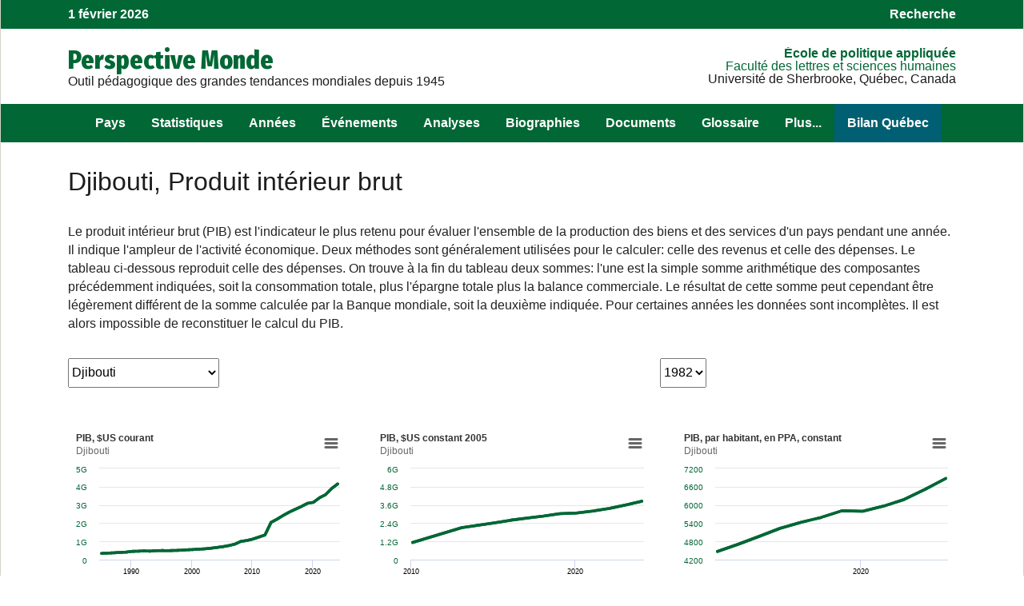

--- FILE ---
content_type: text/html; charset=UTF-8
request_url: https://perspective.usherbrooke.ca/api/ComprendreContextePIB/?codePays=DJI&annee=1982
body_size: 10437
content:
{"hmListePaysEnsembleFR":{"PSE":"A. palestinienne","AFG":"Afghanistan","ZAF":"Afrique du Sud","ALB":"Albanie","DZA":"Alg\u00e9rie","DEU":"Allemagne","AGO":"Angola","SAU":"Arabie Saoudite","ARG":"Argentine","ARM":"Arm\u00e9nie","AUS":"Australie","AUT":"Autriche","AZE":"Azerba\u00efdjan","BHS":"Bahamas","BHR":"Bahre\u00efn","BGD":"Bangladesh","BLR":"Belarus","BEL":"Belgique","BEN":"B\u00e9nin ","BTN":"Bhoutan","BOL":"Bolivie","BIH":"Bosnie-Herz\u00e9govine","BWA":"Botswana","BRA":"Br\u00e9sil","BGR":"Bulgarie","BFA":"Burkina Faso","BDI":"Burundi","KHM":"Cambodge","CMR":"Cameroun","CAN":"Canada","CPV":"Cap-Vert","CAF":"Centrafricaine (rep)","CHL":"Chili","CHN":"Chine","CYP":"Chypre","COL":"Colombie","COM":"Comores(Les)","COG":"Congo","COD":"Congo (rep. dem.)","PRK":"Cor\u00e9e du Nord","KOR":"Cor\u00e9e du Sud","CRI":"Costa Rica","CIV":"C\u00f4te d'Ivoire","HRV":"Croatie","CUB":"Cuba","DNK":"Danemark","DJI":"Djibouti","DOM":"Dominicaine (Rep)","EGY":"\u00c9gypte","ARE":"\u00c9mirats arabes unis","ECU":"\u00c9quateur","ERI":"\u00c9rythr\u00e9e","ESP":"Espagne","EST":"Estonie","SWZ":"Eswatini","USA":"\u00c9tats-Unis","ETH":"\u00c9thiopie","FJI":"Fiji","FIN":"Finlande","FRA":"France","GAB":"Gabon","GMB":"Gambie","GEO":"G\u00e9orgie","GHA":"Ghana","GRC":"Gr\u00e8ce","GTM":"Guatemala","GIN":"Guin\u00e9e","GNQ":"Guin\u00e9e \u00e9quatoriale","GNB":"Guin\u00e9e-Bissau","GUY":"Guyana","HTI":"Ha\u00efti","HND":"Honduras","HUN":"Hongrie","IND":"Inde","IDN":"Indon\u00e9sie","IRQ":"Irak","IRN":"Iran","IRL":"Irlande","ISL":"Islande","ISR":"Isra\u00ebl","ITA":"Italie","JAM":"Jama\u00efque","JPN":"Japon","JOR":"Jordanie","KAZ":"Kazakhstan","KEN":"Kenya","KGZ":"Kirghizstan","KIR":"Kiribati","KSV":"Kosovo","KWT":"Kowe\u00eft","LAO":"Laos","LSO":"Lesotho","LVA":"Lettonie","LBN":"Liban","LBR":"Liberia","LBY":"Libye","LTU":"Lituanie","LUX":"Luxembourg","MKD":"Mac\u00e9doine du Nord","MDG":"Madagascar","MYS":"Malaisie","MWI":"Malawi","MLI":"Mali","MLT":"Malta","MAR":"Maroc","MUS":"Maurice","MRT":"Mauritanie","MEX":"Mexique","MDA":"Moldavie","MNG":"Mongolie","MON":"Mont\u00e9n\u00e9gro","MOZ":"Mozambique","MMR":"Myanmar","NAM":"Namibie","NPL":"N\u00e9pal","NIC":"Nicaragua","NER":"Niger","NGA":"Nigeria","NOR":"Norv\u00e8ge","NZL":"Nouvelle-Z\u00e9lande","OMN":"Oman","UGA":"Ouganda","UZB":"Ouzb\u00e9kistan","PAK":"Pakistan","PAN":"Panama","PNG":"Papouasie-Nouvelle-G.","PRY":"Paraguay","NLD":"Pays-Bas","PER":"P\u00e9rou","PHL":"Philippines","POL":"Pologne","PRT":"Portugal","QAT":"Qatar","ROM":"Roumanie","GBR":"Royaume-Uni","RUS":"Russie","RWA":"Rwanda","SLV":"Salvador","SEN":"S\u00e9n\u00e9gal","YUG":"Serbie","SLE":"Sierra Leone","SGP":"Singapour","SVK":"Slovaquie","SVN":"Slov\u00e9nie","SOM":"Somalie","SDN":"Soudan","SSD":"Soudan du Sud","LKA":"Sri Lanka","SWE":"Su\u00e8de","CHE":"Suisse","SUR":"Suriname","SYR":"Syrie","TJK":"Tadjikistan","TWN":"Taiwan","TZA":"Tanzanie","TCD":"Tchad","CZE":"Tch\u00e8que (R\u00e9p)","THA":"Tha\u00eflande","TMP":"Timor oriental","TGO":"Togo","TTO":"Trinit\u00e9-et-Tobago","TUN":"Tunisie","TKM":"Turkm\u00e9nistan","TUR":"Turquie","UKR":"Ukraine","URY":"Uruguay","VEN":"Venezuela","VNM":"Vietnam","YEM":"Y\u00e9men","ZMB":"Zambie","ZWE":"Zimbabwe"},"listePaysEnsembleFR":[["AFG","Afghanistan",33],["ZAF","Afrique du Sud",20],["ALB","Albanie",85],["DZA","Alg\u00e9rie",11],["DEU","Allemagne",81],["AGO","Angola",20],["SAU","Arabie Saoudite",32],["ARG","Argentine",75],["ARM","Arm\u00e9nie",93],["AUS","Australie",50],["AUT","Autriche",81],["AZE","Azerba\u00efdjan",93],["BHR","Bahre\u00efn",32],["BGD","Bangladesh",41],["BLR","Belarus",92],["BEL","Belgique",81],["BEN","B\u00e9nin ",14],["BTN","Bhoutan",41],["BOL","Bolivie",74],["BIH","Bosnie-Herz\u00e9govine",85],["BWA","Botswana",20],["BRA","Br\u00e9sil",75],["BGR","Bulgarie",85],["BFA","Burkina Faso",12],["BDI","Burundi",16],["KHM","Cambodge",43],["CMR","Cameroun",15],["CAN","Canada",60],["CPV","Cap-Vert",13],["CAF","Centrafricaine (rep)",15],["CHL","Chili",75],["CHN","Chine",42],["CYP","Chypre",86],["COL","Colombie",74],["COM","Comores(Les)",21],["COG","Congo",15],["COD","Congo (rep. dem.)",15],["PRK","Cor\u00e9e du Nord",42],["KOR","Cor\u00e9e du Sud",42],["CRI","Costa Rica",71],["CIV","C\u00f4te d'Ivoire",14],["HRV","Croatie",85],["CUB","Cuba",72],["DNK","Danemark",82],["DJI","Djibouti",17],["DOM","Dominicaine (Rep)",72],["EGY","\u00c9gypte",18],["ARE","\u00c9mirats arabes unis",32],["ECU","\u00c9quateur",74],["ERI","\u00c9rythr\u00e9e",17],["ESP","Espagne",83],["EST","Estonie",91],["SWZ","Eswatini",20],["USA","\u00c9tats-Unis",60],["ETH","\u00c9thiopie",17],["FIN","Finlande",82],["FRA","France",83],["GAB","Gabon",15],["GMB","Gambie",13],["GEO","G\u00e9orgie",93],["GHA","Ghana",14],["GRC","Gr\u00e8ce",86],["GTM","Guatemala",71],["GIN","Guin\u00e9e",13],["GNQ","Guin\u00e9e \u00e9quatoriale",15],["GNB","Guin\u00e9e-Bissau",13],["GUY","Guyana",73],["HTI","Ha\u00efti",72],["HND","Honduras",71],["HUN","Hongrie",84],["IND","Inde",41],["IDN","Indon\u00e9sie",44],["IRQ","Irak",31],["IRN","Iran",33],["IRL","Irlande",82],["ISL","Islande",82],["ISR","Isra\u00ebl",31],["ITA","Italie",83],["JAM","Jama\u00efque",72],["JPN","Japon",42],["JOR","Jordanie",31],["KAZ","Kazakhstan",94],["KEN","Kenya",16],["KGZ","Kirghizstan",94],["KSV","Kosovo",85],["KWT","Kowe\u00eft",32],["LAO","Laos",43],["LSO","Lesotho",20],["LVA","Lettonie",91],["LBN","Liban",31],["LBR","Liberia",13],["LBY","Libye",11],["LTU","Lituanie",91],["LUX","Luxembourg",81],["MKD","Mac\u00e9doine du Nord",85],["MDG","Madagascar",21],["MYS","Malaisie",44],["MWI","Malawi",19],["MLI","Mali",12],["MAR","Maroc",11],["MUS","Maurice",21],["MRT","Mauritanie",11],["MEX","Mexique",60],["MDA","Moldavie",92],["MNG","Mongolie",42],["MON","Mont\u00e9n\u00e9gro",85],["MOZ","Mozambique",19],["MMR","Myanmar",43],["NAM","Namibie",20],["NPL","N\u00e9pal",41],["NIC","Nicaragua",71],["NER","Niger",12],["NGA","Nigeria",14],["NOR","Norv\u00e8ge",82],["NZL","Nouvelle-Z\u00e9lande",50],["OMN","Oman",32],["UGA","Ouganda",16],["UZB","Ouzb\u00e9kistan",94],["PAK","Pakistan",33],["PAN","Panama",71],["PNG","Papouasie-Nouvelle-G.",50],["PRY","Paraguay",75],["NLD","Pays-Bas",81],["PER","P\u00e9rou",74],["PHL","Philippines",44],["POL","Pologne",84],["PRT","Portugal",83],["QAT","Qatar",32],["ROM","Roumanie",85],["GBR","Royaume-Uni",82],["RUS","Russie",92],["RWA","Rwanda",16],["SLV","Salvador",71],["SEN","S\u00e9n\u00e9gal",13],["YUG","Serbie",85],["SLE","Sierra Leone",13],["SGP","Singapour",44],["SVK","Slovaquie",84],["SVN","Slov\u00e9nie",85],["SOM","Somalie",17],["SDN","Soudan",18],["SSD","Soudan du Sud",18],["LKA","Sri Lanka",41],["SWE","Su\u00e8de",82],["CHE","Suisse",81],["SUR","Suriname",73],["SYR","Syrie",31],["TJK","Tadjikistan",94],["TWN","Taiwan",42],["TZA","Tanzanie",16],["TCD","Tchad",12],["CZE","Tch\u00e8que (R\u00e9p)",84],["THA","Tha\u00eflande",43],["TMP","Timor oriental",50],["TGO","Togo",14],["TTO","Trinit\u00e9-et-Tobago",72],["TUN","Tunisie",11],["TKM","Turkm\u00e9nistan",94],["TUR","Turquie",86],["UKR","Ukraine",92],["URY","Uruguay",75],["VEN","Venezuela",73],["VNM","Vietnam",43],["YEM","Y\u00e9men",32],["ZMB","Zambie",19],["ZWE","Zimbabwe",19]],"pibc":{"var0":null,"var1":null,"var2":null,"var3":null,"var4":null,"var5":null,"var6":null,"var7":null,"var8":null,"var9":"356880","var10":null,"var11":null,"var12":null,"var13":null,"var14":"177.721","var15":null,"var16":null,"var17":null},"sb1":{"code":"NY.GDP.MKTP.CD","titre":[["PIB ($ US courant)"]],"data":"[{name:'titre1', type: 'line', lineWidth: 4, color: '#006400',  pointInterval: 24 * 36e5, data:[[Date.UTC(1985,1,1), 340989527.96799],[Date.UTC(1987,1,1), 373371738.28641],[Date.UTC(1988,1,1), 395794538.63077],[Date.UTC(1989,1,1), 409220087.10282],[Date.UTC(1990,1,1), 452328087.28288],[Date.UTC(1991,1,1), 462421998.52578],[Date.UTC(1992,1,1), 478058304.87112],[Date.UTC(1993,1,1), 466048469.22986],[Date.UTC(1994,1,1), 491689220.74488],[Date.UTC(1995,1,1), 497723960.58991],[Date.UTC(1996,1,1), 494004647.73437],[Date.UTC(1997,1,1), 502675542.00123],[Date.UTC(1998,1,1), 514267869.30076],[Date.UTC(1999,1,1), 536080148.0973],[Date.UTC(2000,1,1), 551230861.85651],[Date.UTC(2001,1,1), 572417440.82016],[Date.UTC(2002,1,1), 591122039.6014],[Date.UTC(2003,1,1), 622044665.51505],[Date.UTC(2004,1,1), 666072101.77751],[Date.UTC(2005,1,1), 708633194.72657],[Date.UTC(2006,1,1), 768873684.03284],[Date.UTC(2007,1,1), 847918929.10798],[Date.UTC(2008,1,1), 999105339.26773],[Date.UTC(2009,1,1), 1049110684.7249],[Date.UTC(2010,1,1), 1128611700.3618],[Date.UTC(2011,1,1), 1239144501.7752],[Date.UTC(2012,1,1), 1353632941.5207],[Date.UTC(2013,1,1), 2044440443.1665],[Date.UTC(2014,1,1), 2220637966.2505],[Date.UTC(2015,1,1), 2424391785.439],[Date.UTC(2016,1,1), 2604955228.7012],[Date.UTC(2017,1,1), 2762581334.2261],[Date.UTC(2018,1,1), 2913464658.0877],[Date.UTC(2019,1,1), 3088851450.3069],[Date.UTC(2020,1,1), 3144136196.6228],[Date.UTC(2021,1,1), 3392796953.0894],[Date.UTC(2022,1,1), 3562814908.7615],[Date.UTC(2023,1,1), 3898447007.388],[Date.UTC(2024,1,1), 4152145939.9846],]}]"},"sb2":{"code":"NY.GDP.MKTP.KD","titre":[["PIB ($ US constant 2010)"]],"data":"[{name:'titre1', type: 'line', lineWidth: 4, color: '#006400',  pointInterval: 24 * 36e5, data:[[Date.UTC(2010,1,1), 1128611700.3618],[Date.UTC(2013,1,1), 2107658964.7728],[Date.UTC(2014,1,1), 2259262606.1124],[Date.UTC(2015,1,1), 2424391785.439],[Date.UTC(2016,1,1), 2597091693.8655],[Date.UTC(2017,1,1), 2738843335.3026],[Date.UTC(2018,1,1), 2869605010.3792],[Date.UTC(2019,1,1), 3028726927.177],[Date.UTC(2020,1,1), 3065135713.1142],[Date.UTC(2021,1,1), 3200221046.3113],[Date.UTC(2022,1,1), 3365561651.6642],[Date.UTC(2023,1,1), 3594666717.8204],[Date.UTC(2024,1,1), 3845591877.0948],]}]"},"sb3":{"code":"NY.GDP.PCAP.PP.KD","titre":[["PIB par habitant (Parit\u00e9 pouvoir d'achat) ($ international constant 2011)"]],"data":"[{name:'titre1', type: 'line', lineWidth: 4, color: '#006400',  pointInterval: 24 * 36e5, data:[[Date.UTC(2013,1,1), 4469.0740993314],[Date.UTC(2014,1,1), 4705.0492677218],[Date.UTC(2015,1,1), 4961.8681860592],[Date.UTC(2016,1,1), 5226.5002610661],[Date.UTC(2017,1,1), 5421.9564914961],[Date.UTC(2018,1,1), 5590.5042660485],[Date.UTC(2019,1,1), 5809.3045504134],[Date.UTC(2020,1,1), 5791.4776767988],[Date.UTC(2021,1,1), 5960.1080739683],[Date.UTC(2022,1,1), 6180.6799859461],[Date.UTC(2023,1,1), 6510.6785906162],[Date.UTC(2024,1,1), 6871.1244045313],]}]"}}